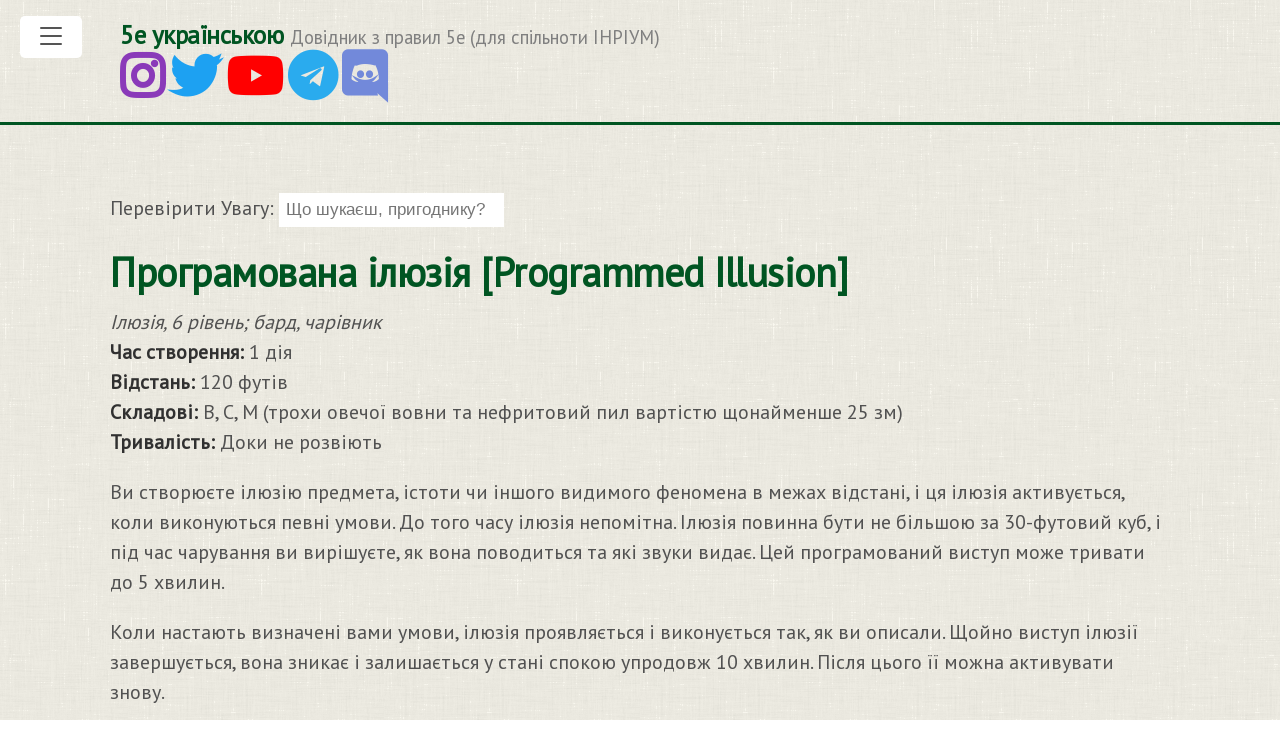

--- FILE ---
content_type: text/html; charset=utf-8
request_url: http://5esrd.kyiv.ua/spells/programmed_illusion.html
body_size: 4100
content:
<!DOCTYPE html> <html lang="uk-ua> <head> <link href="http://gmpg.org/xfn/11" rel="profile"> <meta http-equiv="content-type" content="text/html; charset=utf-8"> <meta name="viewport" content="width=device-width, initial-scale=1.0, maximum-scale=1"> <title> Програмована ілюзія [Programmed Illusion] | 5е українською </title> <meta name="description" content="Безкоштовні правила ДнД українськю мовою, переклад базових класів персонажів, чари днд за класами та школами; базові правила для майстра підземель та генератор монстрів."> <link rel="canonical" href="https://5esrd.kyiv.ua//spells/programmed_illusion.html"> <link rel="stylesheet" href="https://5esrd.kyiv.ua//public/css/poole.css"> <link rel="stylesheet" href="https://5esrd.kyiv.ua//public/css/syntax.css"> <link rel="stylesheet" href="https://5esrd.kyiv.ua//public/css/lanyon.css"> <link rel="stylesheet" href="https://fonts.googleapis.com/css?family=PT+Serif:400,400italic,700%7CPT+Sans:400"> <link rel="stylesheet" href="https://use.fontawesome.com/releases/v5.8.1/css/all.css" integrity="sha384-50oBUHEmvpQ+1lW4y57PTFmhCaXp0ML5d60M1M7uH2+nqUivzIebhndOJK28anvf" crossorigin="anonymous"> <link rel="apple-touch-icon-precomposed" sizes="144x144" href="https://5esrd.kyiv.ua//public/apple-touch-icon-precomposed.png"> <link rel="shortcut icon" href="https://5esrd.kyiv.ua//public/favicon.ico"> <link rel="alternate" type="application/rss+xml" title="RSS" href="https://5esrd.kyiv.ua//atom.xml"> <!-- Google tag (gtag.js) --> <script async src="https://www.googletagmanager.com/gtag/js?id=G-3YDX4S83WP"></script> <script> window.dataLayer = window.dataLayer || []; function gtag(){dataLayer.push(arguments);} gtag('js', new Date()); gtag('config', 'G-3YDX4S83WP'); </script> </head> <body class="theme-base-0b"> <!-- Target for toggling the sidebar `.sidebar-checkbox` is for regular styles, `#sidebar-checkbox` for behavior. --> <input type="checkbox" class="sidebar-checkbox" id="sidebar-checkbox"> <!-- Toggleable sidebar --> <div class="sidebar" id="sidebar"> <div class="sidebar-item"> <p>Переклад System Reference Document на основі Open Game License v.1.0a</p> </div> <nav class="sidebar-nav"> <a class="sidebar-nav-item" href="https://5esrd.kyiv.ua//">Домашня сторінка</a> <a class="sidebar-nav-item" href="/docs/character/index.html">Персонаж</a> <a class="sidebar-nav-item" href="/docs/rules/index.html">Правила та здібності</a> <a class="sidebar-nav-item" href="/docs/combat/index.html">Бій</a> <a class="sidebar-nav-item" href="/docs/spellcasting/index.html">Чарування</a> <a class="sidebar-nav-item" href="/docs/adventuring/index.html">Пригоди</a> <a class="sidebar-nav-item" href="/docs/gamemaster_rules/index.html">Правила майстра</a> <a class="sidebar-nav-item" href="/gen">Генератор монстрів</a> <div class="sidebar-item"> <p> &copy; 2025. Ліцензія на вміст OGL1.0a. </p> <p> &copy; 2025 Переклад українською Olha_Tuomari</p> <p><a href="https://send.monobank.ua/jar/Z4PzGDzMb">Надати перекладам фінансову підтримку</a> </p> </div> <a class="sidebar-nav-item" href="/credits.html">Над проєктом працювали</a> </nav> <div class="sidebar-item"> <!-- <p> &copy; 2025 </p> --> </div> </div> <!-- Wrap is the content to shift when toggling the sidebar. We wrap the content to avoid any CSS collisions with our real content. --> <div class="wrap"> <div class="masthead"> <div class="container"> <h3 class="masthead-title"> <a href="/" title="Home">5е українською</a> <small>Довідник з правил 5e (для спільноти ІНРІУМ)</small> </h3> </div> <div class="container"> <h3 class="masthead-title"> <a target="_blank" href="https://www.instagram.com/inrium_ua"> <i class="fab fa-2x fa-instagram" title="Instagram link"></i> </a><a target="_blank" href="https://twitter.com/inrium_ukraine"> <i class="fab fa-2x fa-twitter" title="Twitter link"></i> </a><a target="_blank" href="https://www.youtube.com/%40inrium"> <i class="fab fa-2x fa-youtube" title="Youtube link"></i> </a><a target="_blank" href="https://t.me/inrium"> <i class="fab fa-2x fa-telegram" title="Telegram link"></i> </a><a target="_blank" href="https://discord.com/invite/nQVxdUsGrH"> <i class="fab fa-2x fa-discord" title="Discord link"></i> </a> </h3> </div> </div> <div class="container content"> <!-- Html Elements for Search --> <div><p>Перевірити Увагу: <input type="text" id="search-input" placeholder="Що шукаєш, пригоднику?"></p> <ul id="results-container"></ul> </div> <!-- Script pointing to search-script.js --> <script src="/public/js/simple-jekyll-search.min.js" type="text/javascript"></script> <!-- Configuration --> <script> SimpleJekyllSearch({ searchInput: document.getElementById('search-input'), resultsContainer: document.getElementById('results-container'), json: '/search.json' }) </script> <div class="page"> <h1 class="page-title">Програмована ілюзія [Programmed Illusion]</h1> <!--- --> <p><em>Ілюзія, 6 рівень; бард, чарівник</em> <br /> <strong>Час створення:</strong> 1 дія <br /> <strong>Відстань:</strong> 120 футів <br /> <strong>Складові:</strong> В, С, М (трохи овечої вовни та нефритовий пил вартістю щонайменше 25 зм) <br /> <strong>Тривалість:</strong> Доки не розвіють</p> <p>Ви створюєте ілюзію предмета, істоти чи іншого видимого феномена в межах відстані, і ця ілюзія активується, коли виконуються певні умови. До того часу ілюзія непомітна. Ілюзія повинна бути не більшою за 30-футовий куб, і під час чарування ви вирішуєте, як вона поводиться та які звуки видає. Цей програмований виступ може тривати до 5 хвилин.</p> <p>Коли настають визначені вами умови, ілюзія проявляється і виконується так, як ви описали. Щойно виступ ілюзії завершується, вона зникає і залишається у стані спокою упродовж 10 хвилин. Після цього її можна активувати знову.</p> <p>Умови спрацювання можуть бути загальними або настільки детальними, як ви хочете, хоча вони повинні ґрунтуватися на візуальних або звукових умовах, що виконуються в межах 30 футів від області. Наприклад, ви можете створити ілюзію себе, що з’являється та попереджає інших, хто намагається відчинити двері з пасткою, або ви можете налаштувати ілюзію спрацьовувати, лише коли істота промовляє правильне слово або фразу.</p> <p>Фізична взаємодія із образом виявляє ілюзію, оскільки предмети можуть проходити крізь неї. Істота, що використовує дію для обстеження образу, може визначити, що це ілюзія, успішною перевіркою Інтелекту (Розслідування) проти КС ваших чарів. Якщо істота розпізнає ілюзію, вона може бачити крізь образ, і будь-які звуки, які він видає, слабнуть для цієї істоти.</p> </div> <div> <hr> <p>Переклад SRD є інтелектуальною власністю та захищений законом. З питань використання перекладу звертайтеся до <a href="https://t.me/duhinriumbot">духа ІНРІУМу</a></p> <hr> <p>Поділитися:</p> <a href="https://t.me/share/url?url=https://5esrd.kyiv.ua//spells/programmed_illusion.html&text=5e українською Програмована ілюзія [Programmed Illusion]" target="_blank"><i class="fab fa-2x fa-telegram" title="поділитися через Telegram"></i></a> <a href="//www.facebook.com/sharer/sharer.php?u=https://5esrd.kyiv.ua//spells/programmed_illusion.html&quote=5e українською Програмована ілюзія [Programmed Illusion]" target="_blank"><i class="fab fa-2x fa-facebook" title="поділитися у Facebook"></i></a> <a href="whatsapp://send?text=5e українською%20https://5esrd.kyiv.ua//spells/programmed_illusion.html" target="_blank"><i class="fab fa-2x fa-whatsapp" title="поділитися у Whatsapp"></i></a> <a href="viber://forward?text=5e українською%20https://5esrd.kyiv.ua//spells/programmed_illusion.html" target="_blank"><i class="fab fa-2x fa-viber" title="поділитися у Viber"></i></a> <a href="mailto:?subject=5e українською%20&body=https://5esrd.kyiv.ua//spells/programmed_illusion.html" target="_blank"><i class="fa fa-2x fa-envelope" title="поділитися поштою"></i></a> </div> </div> </div> <label for="sidebar-checkbox" class="sidebar-toggle"></label> <script src='/public/js/script.js'></script> <script src="https://unpkg.com/vanilla-back-to-top@7.2.1/dist/vanilla-back-to-top.min.js"></script> <script>addBackToTop({ diameter: 52, backgroundColor: 'rgb(34, 84, 40)', textColor: '#fff' })</script> <script> document .querySelector('.post-content') // your selector for the post body .querySelectorAll('h1,h2,h3,h4,h5,h6') .forEach(function(heading) { if (heading.id) { heading.innerHTML = '<a href="#' + heading.id + '">' + heading.innerText + '<\/a>'; } }); </script> <script async src="https://pagead2.googlesyndication.com/pagead/js/adsbygoogle.js?client=ca-pub-3593775919157380" crossorigin="anonymous"></script> <!-- 5есрд-01.2022 --> <ins class="adsbygoogle" style="display:block" data-ad-client="ca-pub-3593775919157380" data-ad-slot="5527379026" data-ad-format="auto" data-full-width-responsive="true"></ins> <script> (adsbygoogle = window.adsbygoogle || []).push({}); </script> </body> </html>


--- FILE ---
content_type: text/html; charset=utf-8
request_url: https://www.google.com/recaptcha/api2/aframe
body_size: 267
content:
<!DOCTYPE HTML><html><head><meta http-equiv="content-type" content="text/html; charset=UTF-8"></head><body><script nonce="_CFoRtQZc7ufF9A-AUcgIQ">/** Anti-fraud and anti-abuse applications only. See google.com/recaptcha */ try{var clients={'sodar':'https://pagead2.googlesyndication.com/pagead/sodar?'};window.addEventListener("message",function(a){try{if(a.source===window.parent){var b=JSON.parse(a.data);var c=clients[b['id']];if(c){var d=document.createElement('img');d.src=c+b['params']+'&rc='+(localStorage.getItem("rc::a")?sessionStorage.getItem("rc::b"):"");window.document.body.appendChild(d);sessionStorage.setItem("rc::e",parseInt(sessionStorage.getItem("rc::e")||0)+1);localStorage.setItem("rc::h",'1769786950857');}}}catch(b){}});window.parent.postMessage("_grecaptcha_ready", "*");}catch(b){}</script></body></html>

--- FILE ---
content_type: application/javascript; charset=utf-8
request_url: http://5esrd.kyiv.ua/public/js/script.js
body_size: 229
content:
(function(document) {
  var toggle = document.querySelector('.sidebar-toggle');
  var sidebar = document.querySelector('#sidebar');
  var checkbox = document.querySelector('#sidebar-checkbox');

  document.addEventListener('click', function(e) {
    var target = e.target;

    if(!checkbox.checked ||
       sidebar.contains(target) ||
       (target === checkbox || target === toggle)) return;

    checkbox.checked = false;
  }, false);
})(document);
